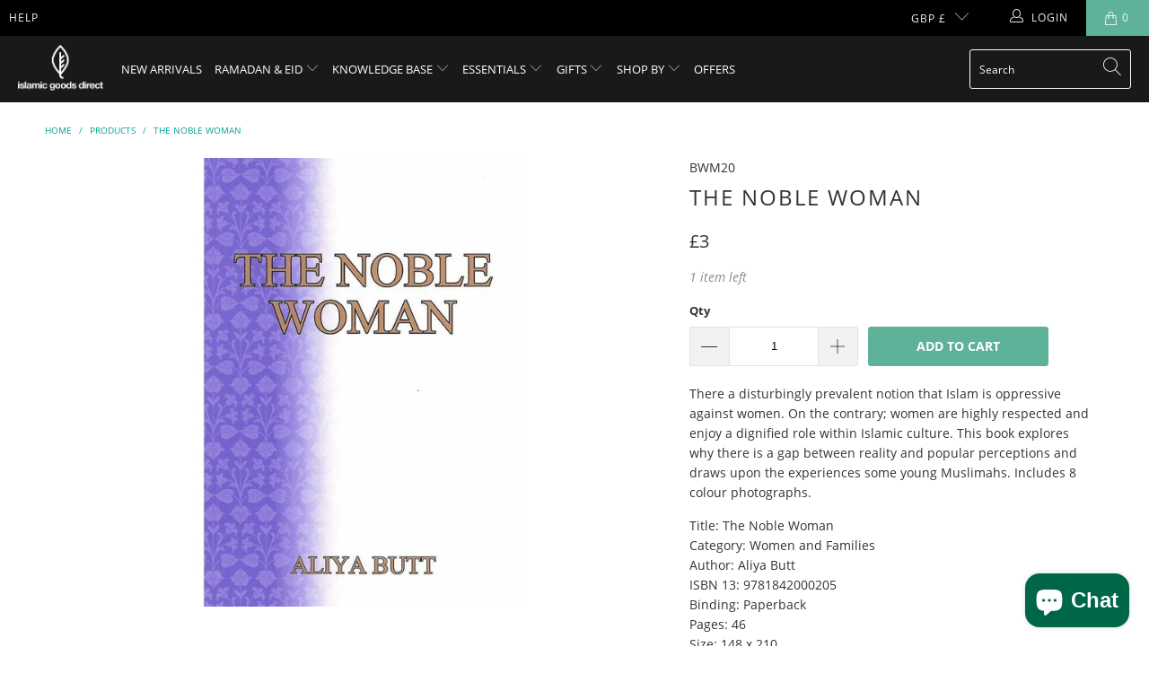

--- FILE ---
content_type: application/javascript
request_url: https://cdnbevi.spicegems.com/js/serve/islamic-goods-direct-igd.myshopify.com/v1/index_30cb85b9d6cacb63d5f2f0cd791cb87a47c0f09a.js?v=live312&shop=islamic-goods-direct-igd.myshopify.com
body_size: 3142
content:
if(void 0===SPICEVIA)var SPICEVIA={};SPICEVIA.SGvarintsImage=function(){window.location;var e="islamic-goods-direct-igd",t={"is_active":"1","show_on":0,"theme_id":"195","evi_fimg_skip":0,"evi_product_show":"default","sg_script_run":"0","w_w_liquid":"0","user_batches":"0","current_locale":"en","currency":"\u00a3{{amount_no_decimals}} GBP","sg_solved":"0"};let a,l,i,r,n,o,c,d,s,p,u,y,g="undefined"!=typeof spice_allImages&&0!==spice_allImages.length,h=[],m=[],v={},_=0,f=!1,w="",k=!1;c={"t_name":"Turbo V6","productblock":".product_gallery.js-product-gallery","thumbList":"div.gallery-cell[data-thumb]","variant_selector":".single-option-selector","update_fimg":null,"otherImgSelector":null,"type":"1","scroller":null,"slideDots":null}.t_name;let b=[],S=["monetial","spicegems-006","bhanushop","zeeshan-shop123","multiple-variant-images-demo"];let q={conditions:function(){let a=window.Shopify.shop.replace(".myshopify.com",""),l=window.location.host.replace(".myshopify.com","")===e||a===e,i=-1!==window.location.href.split("/").indexOf("products");l&&"1"===t.is_active&&i?q.thirdParty():q.opacity("r")},thirdParty:function(){if("undefined"==typeof BOOMR&&_<100)return _+=5,setTimeout(()=>{q.thirdParty()},5),!1;q.checkTheme()},checkTheme:function(){o="undefined"==typeof BOOMR||0===window.BOOMR.themeName.length?Shopify.theme.name:window.BOOMR.themeName,q.setJquery()},setJquery:function(){if("undefined"==typeof jQuery||"object"==typeof jQuery){var e=document.createElement("script");e.type="text/javascript",e.src="https://cdn.jsdelivr.net/combine/npm/jquery@3.5.0/dist/jquery.min.js",document.head.appendChild(e),e.onload=g?q.checkLiquid:q.getProductData}else $=jQuery,g?q.checkLiquid():q.getProductData()},checkLiquid:function(){v=spice_mainObject,h=spice_allImages,m=spice_commonImages,r=spice_allTags,n=spice_allVariants,q.checkTags()},getProductData:async function(){let e=window.location.href.split("/").indexOf("products"),t=window.location.href.split("/")[e+1];t=t.split("?")[0];let o=await q.sendRequest(["/products/"+t+".js","/products/"+t+".json"]);a=o[0],l=o[1],i=l.product.images,r=a.tags,n=l.product.variants,q.setImageData()},setImageData:function(){let e,t=!1;a.media.forEach((e,t)=>{"image"!=e.media_type&&i.splice(e.position-1,0,{src:e.preview_image.src,variant_ids:[]})}),i.forEach((a,l)=>{a.variant_ids.length>0?(t=!0,e=a.variant_ids):t||m.push(a.src.replace("https:","").split("?")[0]),void 0!==e&&e.forEach((e,t)=>{void 0===v[e]?v[e]=[a.src.replace("https:","").split("?")[0]]:v[e].push(a.src.replace("https:","").split("?")[0])}),h.push(a.src.replace("https:","").split("?")[0])}),q.checkTags()},checkTags:function(){let e=t.evi_product_show,a=r.indexOf("evi_showorno")>-1;return"hide"===e&&a||"show"===e&&!a?(q.opacity("r"),!1):("1"===t.evi_fimg_skip&&m.shift(),Object.keys(v).length<2||h.length<2?(q.opacity("r"),!1):void q.setSelectors())},setSelectors:function(){p=document.querySelectorAll("div.gallery-wrap:not(.quick-shop__gallery) div.product_gallery_nav div.gallery-cell"),u=document.querySelectorAll("div.product_gallery.js-product-gallery div.gallery-cell"),y=document.querySelector("[data-product-gallery]")?document.querySelector("[data-product-gallery]").offsetHeight+"px":"auto",d=u.length>0?"1":"0",q.setEvents()},setEvents:function(){let e;e=$("input[name^=id]:checked, select[name^=id], input[name=id], hidden[name^=id]").val()||new URL(document.location).searchParams.get("variant")||99,$("body").on("change",".single-option-selector,select[data-variants]",function(){e=$("input[name^=id]:checked, select[name^=id], input[name=id], hidden[name^=id]").val()||new URL(document.location).searchParams.get("variant")||99,q.getVariantImages(parseInt(e))}),$(".swatches li").on("click",function(){const t=$(this).attr("orig-value");e=n.map(e=>{if(e.title===t)return e.id}).join(""),console.log(t),q.getVariantImages(parseInt(e))}),q.getVariantImages(parseInt(e))},getVariantImages:function(t){let a;if(99===t&&(t=parseInt(Object.keys(v)[0])),a=null==t||null==v[t]?h:v[t].concat(m),S.includes(e)&&b.length===a.length&&b.every((e,t)=>e===a[t]))return $("[data-product-gallery]").flickity("select",0,!1,!0),q.opacity("r"),!1;b=a,q.removeAppend(a)},removeAppend:function(e){try{if(!$("[data-product-gallery]").hasClass("flickity-enabled"))return setTimeout(()=>{q.removeAppend(e)},50),!1;if(0===$("#spice-height").length){let e=document.createElement("STYLE");e.id="spice-height",e.innerHTML=`[data-product-gallery] {height:${y} !important}`,document.head.append(e)}var t,a;s=$("div.gallery-wrap:not(.quick-shop__gallery) div.product_gallery_nav").hasClass("flickity-enabled");var l=$("[data-product-gallery]").data(),i=$("[data-product-gallery]").attr("class");$("[data-product-gallery]").flickity("destroy"),$("div.product_gallery.js-product-gallery div.gallery-cell").detach(),$("[data-product-gallery]").remove();var r=$('<div data-product-gallery tabindex="0">');$(r).attr({class:i,"data-thumbnails-enabled":l.thumbnailsEnabled,"data-gallery-arrows-enabled":l.galleryArrowsEnabled,"data-slideshow-speed":l.slideshowSpeed,"data-slideshow-animation":l.slideshowAnimation,"data-thumbnails-position":l.thumbnailsPosition,"data-thumbnails-slider-enabled":l.thumbnailsSliderEnabled,"data-zoom":l.zoom,"data-video-loop":l.videoLoop,"data-product-id":l.productId,"data-product-lightbox":l.productLightbox,"data-media-count":e.length}),$(r).removeClass("flickity-enabled is-draggable"),$(".gallery-wrap:not(.quick-shop__gallery)").prepend(r),s?((a=$("div.gallery-wrap:not(.quick-shop__gallery) div.product_gallery_nav").data("flickity").options).initialIndex=0,$("div.gallery-wrap:not(.quick-shop__gallery) div.product_gallery_nav").flickity("destroy"),$("div.gallery-wrap:not(.quick-shop__gallery) div.product_gallery_nav div.gallery-cell").detach()):$("div.gallery-wrap:not(.quick-shop__gallery) div.product_gallery_nav div.gallery-cell").detach(),e.forEach(function(e,a){t=h.indexOf(e),$("div.product_gallery.js-product-gallery").append(u[t]),$("div.gallery-wrap:not(.quick-shop__gallery) div.product_gallery_nav").append(p[t])}),s&&($("div.gallery-wrap:not(.quick-shop__gallery) div.product_gallery_nav").flickity(a),$("div.gallery-wrap:not(.quick-shop__gallery) div.product_gallery_nav").flickity("resize")),setTimeout(function(){$("[data-product-gallery]").each(function(e,t){var a=$(this);productPage.enableGallery(a)})},50),$(".lightbox").fancybox(),$("div.gallery-wrap:not(.quick-shop__gallery) div.product_gallery_nav div.gallery-cell").off("click").on("click",function(e){e.preventDefault();var t=$(e.currentTarget).index();$("div.product_gallery.js-product-gallery").data("flickity").select(t)}),(0!==$(".gallery-thumbnails--bottom").length||window.innerWidth<740)&&($(".product_gallery_nav .gallery-cell").on("click touchstart",function(){var e=$(this).index();setTimeout(function(){$(".product_gallery_nav .gallery-cell").removeClass("is-nav-selected"),$(".product_gallery_nav .gallery-cell").eq(e).addClass("is-nav-selected")},50)}),setTimeout(function(){$(".product_gallery_nav .gallery-cell").first().click()},100)),setTimeout(function(){0!==$(".product_gallery .flickity-button").length&&($(".product_gallery .flickity-button").on("click touchstart",function(){var e;setTimeout(function(){e=$(".product_gallery .gallery-cell.is-selected").index(),$(".product_gallery_nav .gallery-cell").removeClass("is-nav-selected"),$(".product_gallery_nav .gallery-cell").eq(e).addClass("is-nav-selected")},150)}),e.length<6?$(".product_gallery_nav .flickity-button").css("display","none"):$(".product_gallery_nav .flickity-button").css("display","block")),(0!==$(".gallery-thumbnails--bottom").length||window.innerWidth<740)&&"object"==typeof $(".gallery-wrap:not(.quick-shop__gallery) .product_gallery").data("flickity")&&$(".gallery-wrap:not(.quick-shop__gallery) .product_gallery").data("flickity").on("change",function(e){setTimeout(function(){e=$(".product_gallery .gallery-cell.is-selected").index(),$(".product_gallery_nav .gallery-cell").removeClass("is-nav-selected"),$(".product_gallery_nav .gallery-cell").eq(e).addClass("is-nav-selected")},50)})},300),setTimeout(function(){q.opacity("r"),$("#spice-height").remove()},100),"0"!==d&&g||(w="0"!==d||g?g?"Error From Selectors":"Liquid Not Available":"Liquid and Selectors aren't available","0"!==d&&0!==parseInt(void 0)||q.prepareURLStructure())}catch(e){q.opacity("r"),k=!0,w=e.message,console.warn(e.message),q.prepareURLStructure()}finally{setTimeout(function(){q.opacity("r"),$("#spice-height").remove()},300)}},opacity:function(e){if(document.querySelectorAll("style#spiceMviOpacity").length>0&&"r"===e)return document.querySelectorAll("style#spiceMviOpacity").forEach(e=>{e.remove()}),!0;if("c"===e){let e=document.createElement("STYLE");return e.id="spiceMviOpacity",e.innerHTML=".product-single__media-group {opacity: 0 !important}",document.head.append(e),!0}return!1},sendRequest:async function(e){let t=[];return e.forEach(e=>{let a=new Promise(function(t,a){let l=new XMLHttpRequest;l.open("GET",e),l.onload=function(){t(l.response)},l.send()});t.push(a)}),(await Promise.all(t).then(e=>e).catch(e=>{throw e})).map(e=>JSON.parse(e))},sendErrorRequest:function(e,t){return $.post(e,{data:t},"json")},prepareURLStructure:function(){let a="1"===d&!g;a+="";let l="1"===d&!k;if(l=l.toString(),Shopify.theme.role&&"main"!==Shopify.theme.role)return!1;if(0===parseInt(t.sg_script_run)||f)return!1;let i={is_liquid:+g,users_theme:o,script_theme:c,shop_name:e,app_status:1,error_msg:w,is_selector_present:d,w_w_liquid:a,evi_run:l};q.sendErrorRequest("https://evi.spicegems.com/themeliquidissue",i).done(function(){f=!0}).fail(function(e){})}};g||q.opacity("r"),q.conditions()},function(){if(window.SPICEVIAScript)return!1;window.SPICEVIAScript=!0;let e=document.createElement("STYLE");e.id="spiceMviOpacity",e.innerHTML=".gallery-wrap:not(.quick-shop__gallery) {opacity: 0 !important}",document.head.append(e),"complete"===document.readyState||"loading"!==document.readyState&&!document.documentElement.doScroll?SPICEVIA.SGvarintsImage():document.addEventListener("DOMContentLoaded",()=>{setTimeout(()=>{window.SPICEVIAScript=!0,SPICEVIA.SGvarintsImage()},150)})}();